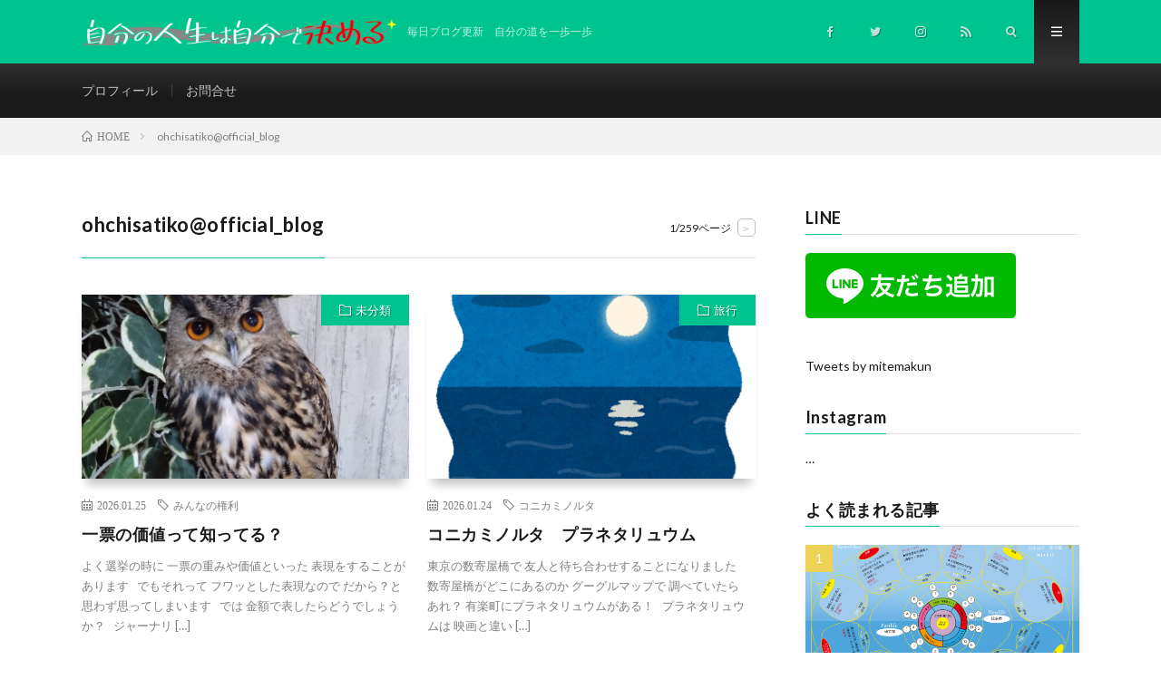

--- FILE ---
content_type: text/html; charset=UTF-8
request_url: https://ouchisachiko.com/author/ohchisatikoofficial_blog/
body_size: 14034
content:
<!DOCTYPE html>
<html dir="ltr" lang="ja" prefix="og: https://ogp.me/ns#" prefix="og: http://ogp.me/ns#">
<head prefix="og: http://ogp.me/ns# fb: http://ogp.me/ns/fb# article: http://ogp.me/ns/article#">
<meta charset="UTF-8">
<title>ohchisatiko@official_blog | 自分の人生は自分で決める</title>

		<!-- All in One SEO 4.7.7.2 - aioseo.com -->
	<meta name="robots" content="noindex, max-snippet:-1, max-image-preview:large, max-video-preview:-1" />
	<link rel="canonical" href="https://ouchisachiko.com/author/ohchisatikoofficial_blog/" />
	<link rel="next" href="https://ouchisachiko.com/author/ohchisatikoofficial_blog/page/2/" />
	<meta name="generator" content="All in One SEO (AIOSEO) 4.7.7.2" />
		<meta name="google" content="nositelinkssearchbox" />
		<script type="application/ld+json" class="aioseo-schema">
			{"@context":"https:\/\/schema.org","@graph":[{"@type":"BreadcrumbList","@id":"https:\/\/ouchisachiko.com\/author\/ohchisatikoofficial_blog\/#breadcrumblist","itemListElement":[{"@type":"ListItem","@id":"https:\/\/ouchisachiko.com\/#listItem","position":1,"name":"\u5bb6","item":"https:\/\/ouchisachiko.com\/","nextItem":{"@type":"ListItem","@id":"https:\/\/ouchisachiko.com\/author\/ohchisatikoofficial_blog\/#listItem","name":"ohchisatiko@official_blog"}},{"@type":"ListItem","@id":"https:\/\/ouchisachiko.com\/author\/ohchisatikoofficial_blog\/#listItem","position":2,"name":"ohchisatiko@official_blog","previousItem":{"@type":"ListItem","@id":"https:\/\/ouchisachiko.com\/#listItem","name":"\u5bb6"}}]},{"@type":"Person","@id":"https:\/\/ouchisachiko.com\/#person","name":"ohchisatiko@official_blog","image":{"@type":"ImageObject","@id":"https:\/\/ouchisachiko.com\/author\/ohchisatikoofficial_blog\/#personImage","url":"https:\/\/ouchisachiko.com\/wp-content\/uploads\/2020\/07\/profi_img-128x128.jpg","width":96,"height":96,"caption":"ohchisatiko@official_blog"},"sameAs":["@mitemakun"]},{"@type":"Person","@id":"https:\/\/ouchisachiko.com\/author\/ohchisatikoofficial_blog\/#author","url":"https:\/\/ouchisachiko.com\/author\/ohchisatikoofficial_blog\/","name":"ohchisatiko@official_blog","image":{"@type":"ImageObject","@id":"https:\/\/ouchisachiko.com\/author\/ohchisatikoofficial_blog\/#authorImage","url":"https:\/\/ouchisachiko.com\/wp-content\/uploads\/2020\/07\/profi_img-128x128.jpg","width":96,"height":96,"caption":"ohchisatiko@official_blog"},"sameAs":["@mitemakun"],"mainEntityOfPage":{"@id":"https:\/\/ouchisachiko.com\/author\/ohchisatikoofficial_blog\/#profilepage"}},{"@type":"ProfilePage","@id":"https:\/\/ouchisachiko.com\/author\/ohchisatikoofficial_blog\/#profilepage","url":"https:\/\/ouchisachiko.com\/author\/ohchisatikoofficial_blog\/","name":"ohchisatiko@official_blog | \u81ea\u5206\u306e\u4eba\u751f\u306f\u81ea\u5206\u3067\u6c7a\u3081\u308b","inLanguage":"ja","isPartOf":{"@id":"https:\/\/ouchisachiko.com\/#website"},"breadcrumb":{"@id":"https:\/\/ouchisachiko.com\/author\/ohchisatikoofficial_blog\/#breadcrumblist"},"dateCreated":"2017-03-03T22:03:03+09:00","mainEntity":{"@id":"https:\/\/ouchisachiko.com\/author\/ohchisatikoofficial_blog\/#author"}},{"@type":"WebSite","@id":"https:\/\/ouchisachiko.com\/#website","url":"https:\/\/ouchisachiko.com\/","name":"\u663c\u306e\u6642\u4ee3\u306e\u751f\u304d\u65b9\u3092\u30ca\u30d3\u30b2\u30fc\u30c8","description":"\u6bce\u65e5\u30d6\u30ed\u30b0\u66f4\u65b0\u3000\u81ea\u5206\u306e\u9053\u3092\u4e00\u6b69\u4e00\u6b69","inLanguage":"ja","publisher":{"@id":"https:\/\/ouchisachiko.com\/#person"}}]}
		</script>
		<!-- All in One SEO -->

		<!-- This site uses the Google Analytics by MonsterInsights plugin v9.11.1 - Using Analytics tracking - https://www.monsterinsights.com/ -->
		<!-- Note: MonsterInsights is not currently configured on this site. The site owner needs to authenticate with Google Analytics in the MonsterInsights settings panel. -->
					<!-- No tracking code set -->
				<!-- / Google Analytics by MonsterInsights -->
		<link rel='stylesheet' id='wp-block-library-css' href='https://ouchisachiko.com/wp-includes/css/dist/block-library/style.min.css?ver=6.3.7' type='text/css' media='all' />
<link rel='stylesheet' id='swiper-css-css' href='https://ouchisachiko.com/wp-content/plugins/instagram-widget-by-wpzoom/dist/styles/library/swiper.css?ver=7.4.1' type='text/css' media='all' />
<link rel='stylesheet' id='dashicons-css' href='https://ouchisachiko.com/wp-includes/css/dashicons.min.css?ver=6.3.7' type='text/css' media='all' />
<link rel='stylesheet' id='magnific-popup-css' href='https://ouchisachiko.com/wp-content/plugins/instagram-widget-by-wpzoom/dist/styles/library/magnific-popup.css?ver=2.2.2' type='text/css' media='all' />
<link rel='stylesheet' id='wpz-insta_block-frontend-style-css' href='https://ouchisachiko.com/wp-content/plugins/instagram-widget-by-wpzoom/dist/styles/frontend/index.css?ver=a4e21646521a58bf18c9781ae1cc430e' type='text/css' media='all' />
<style id='classic-theme-styles-inline-css' type='text/css'>
/*! This file is auto-generated */
.wp-block-button__link{color:#fff;background-color:#32373c;border-radius:9999px;box-shadow:none;text-decoration:none;padding:calc(.667em + 2px) calc(1.333em + 2px);font-size:1.125em}.wp-block-file__button{background:#32373c;color:#fff;text-decoration:none}
</style>
<style id='global-styles-inline-css' type='text/css'>
body{--wp--preset--color--black: #000000;--wp--preset--color--cyan-bluish-gray: #abb8c3;--wp--preset--color--white: #ffffff;--wp--preset--color--pale-pink: #f78da7;--wp--preset--color--vivid-red: #cf2e2e;--wp--preset--color--luminous-vivid-orange: #ff6900;--wp--preset--color--luminous-vivid-amber: #fcb900;--wp--preset--color--light-green-cyan: #7bdcb5;--wp--preset--color--vivid-green-cyan: #00d084;--wp--preset--color--pale-cyan-blue: #8ed1fc;--wp--preset--color--vivid-cyan-blue: #0693e3;--wp--preset--color--vivid-purple: #9b51e0;--wp--preset--gradient--vivid-cyan-blue-to-vivid-purple: linear-gradient(135deg,rgba(6,147,227,1) 0%,rgb(155,81,224) 100%);--wp--preset--gradient--light-green-cyan-to-vivid-green-cyan: linear-gradient(135deg,rgb(122,220,180) 0%,rgb(0,208,130) 100%);--wp--preset--gradient--luminous-vivid-amber-to-luminous-vivid-orange: linear-gradient(135deg,rgba(252,185,0,1) 0%,rgba(255,105,0,1) 100%);--wp--preset--gradient--luminous-vivid-orange-to-vivid-red: linear-gradient(135deg,rgba(255,105,0,1) 0%,rgb(207,46,46) 100%);--wp--preset--gradient--very-light-gray-to-cyan-bluish-gray: linear-gradient(135deg,rgb(238,238,238) 0%,rgb(169,184,195) 100%);--wp--preset--gradient--cool-to-warm-spectrum: linear-gradient(135deg,rgb(74,234,220) 0%,rgb(151,120,209) 20%,rgb(207,42,186) 40%,rgb(238,44,130) 60%,rgb(251,105,98) 80%,rgb(254,248,76) 100%);--wp--preset--gradient--blush-light-purple: linear-gradient(135deg,rgb(255,206,236) 0%,rgb(152,150,240) 100%);--wp--preset--gradient--blush-bordeaux: linear-gradient(135deg,rgb(254,205,165) 0%,rgb(254,45,45) 50%,rgb(107,0,62) 100%);--wp--preset--gradient--luminous-dusk: linear-gradient(135deg,rgb(255,203,112) 0%,rgb(199,81,192) 50%,rgb(65,88,208) 100%);--wp--preset--gradient--pale-ocean: linear-gradient(135deg,rgb(255,245,203) 0%,rgb(182,227,212) 50%,rgb(51,167,181) 100%);--wp--preset--gradient--electric-grass: linear-gradient(135deg,rgb(202,248,128) 0%,rgb(113,206,126) 100%);--wp--preset--gradient--midnight: linear-gradient(135deg,rgb(2,3,129) 0%,rgb(40,116,252) 100%);--wp--preset--font-size--small: 13px;--wp--preset--font-size--medium: 20px;--wp--preset--font-size--large: 36px;--wp--preset--font-size--x-large: 42px;--wp--preset--spacing--20: 0.44rem;--wp--preset--spacing--30: 0.67rem;--wp--preset--spacing--40: 1rem;--wp--preset--spacing--50: 1.5rem;--wp--preset--spacing--60: 2.25rem;--wp--preset--spacing--70: 3.38rem;--wp--preset--spacing--80: 5.06rem;--wp--preset--shadow--natural: 6px 6px 9px rgba(0, 0, 0, 0.2);--wp--preset--shadow--deep: 12px 12px 50px rgba(0, 0, 0, 0.4);--wp--preset--shadow--sharp: 6px 6px 0px rgba(0, 0, 0, 0.2);--wp--preset--shadow--outlined: 6px 6px 0px -3px rgba(255, 255, 255, 1), 6px 6px rgba(0, 0, 0, 1);--wp--preset--shadow--crisp: 6px 6px 0px rgba(0, 0, 0, 1);}:where(.is-layout-flex){gap: 0.5em;}:where(.is-layout-grid){gap: 0.5em;}body .is-layout-flow > .alignleft{float: left;margin-inline-start: 0;margin-inline-end: 2em;}body .is-layout-flow > .alignright{float: right;margin-inline-start: 2em;margin-inline-end: 0;}body .is-layout-flow > .aligncenter{margin-left: auto !important;margin-right: auto !important;}body .is-layout-constrained > .alignleft{float: left;margin-inline-start: 0;margin-inline-end: 2em;}body .is-layout-constrained > .alignright{float: right;margin-inline-start: 2em;margin-inline-end: 0;}body .is-layout-constrained > .aligncenter{margin-left: auto !important;margin-right: auto !important;}body .is-layout-constrained > :where(:not(.alignleft):not(.alignright):not(.alignfull)){max-width: var(--wp--style--global--content-size);margin-left: auto !important;margin-right: auto !important;}body .is-layout-constrained > .alignwide{max-width: var(--wp--style--global--wide-size);}body .is-layout-flex{display: flex;}body .is-layout-flex{flex-wrap: wrap;align-items: center;}body .is-layout-flex > *{margin: 0;}body .is-layout-grid{display: grid;}body .is-layout-grid > *{margin: 0;}:where(.wp-block-columns.is-layout-flex){gap: 2em;}:where(.wp-block-columns.is-layout-grid){gap: 2em;}:where(.wp-block-post-template.is-layout-flex){gap: 1.25em;}:where(.wp-block-post-template.is-layout-grid){gap: 1.25em;}.has-black-color{color: var(--wp--preset--color--black) !important;}.has-cyan-bluish-gray-color{color: var(--wp--preset--color--cyan-bluish-gray) !important;}.has-white-color{color: var(--wp--preset--color--white) !important;}.has-pale-pink-color{color: var(--wp--preset--color--pale-pink) !important;}.has-vivid-red-color{color: var(--wp--preset--color--vivid-red) !important;}.has-luminous-vivid-orange-color{color: var(--wp--preset--color--luminous-vivid-orange) !important;}.has-luminous-vivid-amber-color{color: var(--wp--preset--color--luminous-vivid-amber) !important;}.has-light-green-cyan-color{color: var(--wp--preset--color--light-green-cyan) !important;}.has-vivid-green-cyan-color{color: var(--wp--preset--color--vivid-green-cyan) !important;}.has-pale-cyan-blue-color{color: var(--wp--preset--color--pale-cyan-blue) !important;}.has-vivid-cyan-blue-color{color: var(--wp--preset--color--vivid-cyan-blue) !important;}.has-vivid-purple-color{color: var(--wp--preset--color--vivid-purple) !important;}.has-black-background-color{background-color: var(--wp--preset--color--black) !important;}.has-cyan-bluish-gray-background-color{background-color: var(--wp--preset--color--cyan-bluish-gray) !important;}.has-white-background-color{background-color: var(--wp--preset--color--white) !important;}.has-pale-pink-background-color{background-color: var(--wp--preset--color--pale-pink) !important;}.has-vivid-red-background-color{background-color: var(--wp--preset--color--vivid-red) !important;}.has-luminous-vivid-orange-background-color{background-color: var(--wp--preset--color--luminous-vivid-orange) !important;}.has-luminous-vivid-amber-background-color{background-color: var(--wp--preset--color--luminous-vivid-amber) !important;}.has-light-green-cyan-background-color{background-color: var(--wp--preset--color--light-green-cyan) !important;}.has-vivid-green-cyan-background-color{background-color: var(--wp--preset--color--vivid-green-cyan) !important;}.has-pale-cyan-blue-background-color{background-color: var(--wp--preset--color--pale-cyan-blue) !important;}.has-vivid-cyan-blue-background-color{background-color: var(--wp--preset--color--vivid-cyan-blue) !important;}.has-vivid-purple-background-color{background-color: var(--wp--preset--color--vivid-purple) !important;}.has-black-border-color{border-color: var(--wp--preset--color--black) !important;}.has-cyan-bluish-gray-border-color{border-color: var(--wp--preset--color--cyan-bluish-gray) !important;}.has-white-border-color{border-color: var(--wp--preset--color--white) !important;}.has-pale-pink-border-color{border-color: var(--wp--preset--color--pale-pink) !important;}.has-vivid-red-border-color{border-color: var(--wp--preset--color--vivid-red) !important;}.has-luminous-vivid-orange-border-color{border-color: var(--wp--preset--color--luminous-vivid-orange) !important;}.has-luminous-vivid-amber-border-color{border-color: var(--wp--preset--color--luminous-vivid-amber) !important;}.has-light-green-cyan-border-color{border-color: var(--wp--preset--color--light-green-cyan) !important;}.has-vivid-green-cyan-border-color{border-color: var(--wp--preset--color--vivid-green-cyan) !important;}.has-pale-cyan-blue-border-color{border-color: var(--wp--preset--color--pale-cyan-blue) !important;}.has-vivid-cyan-blue-border-color{border-color: var(--wp--preset--color--vivid-cyan-blue) !important;}.has-vivid-purple-border-color{border-color: var(--wp--preset--color--vivid-purple) !important;}.has-vivid-cyan-blue-to-vivid-purple-gradient-background{background: var(--wp--preset--gradient--vivid-cyan-blue-to-vivid-purple) !important;}.has-light-green-cyan-to-vivid-green-cyan-gradient-background{background: var(--wp--preset--gradient--light-green-cyan-to-vivid-green-cyan) !important;}.has-luminous-vivid-amber-to-luminous-vivid-orange-gradient-background{background: var(--wp--preset--gradient--luminous-vivid-amber-to-luminous-vivid-orange) !important;}.has-luminous-vivid-orange-to-vivid-red-gradient-background{background: var(--wp--preset--gradient--luminous-vivid-orange-to-vivid-red) !important;}.has-very-light-gray-to-cyan-bluish-gray-gradient-background{background: var(--wp--preset--gradient--very-light-gray-to-cyan-bluish-gray) !important;}.has-cool-to-warm-spectrum-gradient-background{background: var(--wp--preset--gradient--cool-to-warm-spectrum) !important;}.has-blush-light-purple-gradient-background{background: var(--wp--preset--gradient--blush-light-purple) !important;}.has-blush-bordeaux-gradient-background{background: var(--wp--preset--gradient--blush-bordeaux) !important;}.has-luminous-dusk-gradient-background{background: var(--wp--preset--gradient--luminous-dusk) !important;}.has-pale-ocean-gradient-background{background: var(--wp--preset--gradient--pale-ocean) !important;}.has-electric-grass-gradient-background{background: var(--wp--preset--gradient--electric-grass) !important;}.has-midnight-gradient-background{background: var(--wp--preset--gradient--midnight) !important;}.has-small-font-size{font-size: var(--wp--preset--font-size--small) !important;}.has-medium-font-size{font-size: var(--wp--preset--font-size--medium) !important;}.has-large-font-size{font-size: var(--wp--preset--font-size--large) !important;}.has-x-large-font-size{font-size: var(--wp--preset--font-size--x-large) !important;}
.wp-block-navigation a:where(:not(.wp-element-button)){color: inherit;}
:where(.wp-block-post-template.is-layout-flex){gap: 1.25em;}:where(.wp-block-post-template.is-layout-grid){gap: 1.25em;}
:where(.wp-block-columns.is-layout-flex){gap: 2em;}:where(.wp-block-columns.is-layout-grid){gap: 2em;}
.wp-block-pullquote{font-size: 1.5em;line-height: 1.6;}
</style>
<link rel='stylesheet' id='contact-form-7-css' href='https://ouchisachiko.com/wp-content/plugins/contact-form-7/includes/css/styles.css?ver=5.9.8' type='text/css' media='all' />
<link rel='stylesheet' id='ppress-frontend-css' href='https://ouchisachiko.com/wp-content/plugins/wp-user-avatar/assets/css/frontend.min.css?ver=4.15.20.1' type='text/css' media='all' />
<link rel='stylesheet' id='ppress-flatpickr-css' href='https://ouchisachiko.com/wp-content/plugins/wp-user-avatar/assets/flatpickr/flatpickr.min.css?ver=4.15.20.1' type='text/css' media='all' />
<link rel='stylesheet' id='ppress-select2-css' href='https://ouchisachiko.com/wp-content/plugins/wp-user-avatar/assets/select2/select2.min.css?ver=6.3.7' type='text/css' media='all' />
<script type='text/javascript' src='https://ouchisachiko.com/wp-includes/js/jquery/jquery.min.js?ver=3.7.0' id='jquery-core-js'></script>
<script type='text/javascript' src='https://ouchisachiko.com/wp-includes/js/jquery/jquery-migrate.min.js?ver=3.4.1' id='jquery-migrate-js'></script>
<script type='text/javascript' src='https://ouchisachiko.com/wp-includes/js/underscore.min.js?ver=1.13.4' id='underscore-js'></script>
<script type='text/javascript' id='wp-util-js-extra'>
/* <![CDATA[ */
var _wpUtilSettings = {"ajax":{"url":"\/wp-admin\/admin-ajax.php"}};
/* ]]> */
</script>
<script type='text/javascript' src='https://ouchisachiko.com/wp-includes/js/wp-util.min.js?ver=6.3.7' id='wp-util-js'></script>
<script type='text/javascript' src='https://ouchisachiko.com/wp-content/plugins/instagram-widget-by-wpzoom/dist/scripts/library/magnific-popup.js?ver=1737012331' id='magnific-popup-js'></script>
<script type='text/javascript' src='https://ouchisachiko.com/wp-content/plugins/instagram-widget-by-wpzoom/dist/scripts/library/swiper.js?ver=7.4.1' id='swiper-js-js'></script>
<script type='text/javascript' src='https://ouchisachiko.com/wp-content/plugins/instagram-widget-by-wpzoom/dist/scripts/frontend/block.js?ver=9a3affef738588dbf17ec0443c4b21e9' id='wpz-insta_block-frontend-script-js'></script>
<script type='text/javascript' src='https://ouchisachiko.com/wp-content/plugins/wp-user-avatar/assets/flatpickr/flatpickr.min.js?ver=4.15.20.1' id='ppress-flatpickr-js'></script>
<script type='text/javascript' src='https://ouchisachiko.com/wp-content/plugins/wp-user-avatar/assets/select2/select2.min.js?ver=4.15.20.1' id='ppress-select2-js'></script>
<link rel="https://api.w.org/" href="https://ouchisachiko.com/wp-json/" /><link rel="alternate" type="application/json" href="https://ouchisachiko.com/wp-json/wp/v2/users/1" /><link rel="stylesheet" href="https://ouchisachiko.com/wp-content/themes/lionmedia/style.css">
<link rel="stylesheet" href="https://ouchisachiko.com/wp-content/themes/lionmedia-child/style.css">
<link rel="stylesheet" href="https://ouchisachiko.com/wp-content/themes/lionmedia/css/icon.css">
<link rel="stylesheet" href="https://fonts.googleapis.com/css?family=Lato:400,700,900">
<meta http-equiv="X-UA-Compatible" content="IE=edge">
<meta name="viewport" content="width=device-width, initial-scale=1, shrink-to-fit=no">
<link rel="dns-prefetch" href="//www.google.com">
<link rel="dns-prefetch" href="//www.google-analytics.com">
<link rel="dns-prefetch" href="//fonts.googleapis.com">
<link rel="dns-prefetch" href="//fonts.gstatic.com">
<link rel="dns-prefetch" href="//pagead2.googlesyndication.com">
<link rel="dns-prefetch" href="//googleads.g.doubleclick.net">
<link rel="dns-prefetch" href="//www.gstatic.com">
<style type="text/css">
.l-header,
.searchNavi__title,
.key__cat,
.eyecatch__cat,
.rankingBox__title,
.categoryDescription,
.pagetop,
.contactTable__header .required,
.heading.heading-primary .heading__bg,
.btn__link:hover,
.widget .tag-cloud-link:hover,
.comment-respond .submit:hover,
.comments__list .comment-reply-link:hover,
.widget .calendar_wrap tbody a:hover,
.comments__list .comment-meta,
.ctaPost__btn{background:#00c48f;}

.heading.heading-first,
.heading.heading-widget::before,
.heading.heading-footer::before,
.btn__link,
.widget .tag-cloud-link,
.comment-respond .submit,
.comments__list .comment-reply-link,
.content a:hover,
.t-light .l-footer,
.ctaPost__btn{border-color:#00c48f;}

.categoryBox__title,
.dateList__item a[rel=tag]:hover,
.dateList__item a[rel=category]:hover,
.copySns__copyLink:hover,
.btn__link,
.widget .tag-cloud-link,
.comment-respond .submit,
.comments__list .comment-reply-link,
.widget a:hover,
.widget ul li .rsswidget,
.content a,
.related__title,
.ctaPost__btn:hover{color:#00c48f;}

.c-user01 {color:#000000 !important}
.bgc-user01 {background:#000000 !important}
.hc-user01:hover {color:#000000 !important}
.c-user02 {color:#000000 !important}
.bgc-user02 {background:#000000 !important}
.hc-user02:hover {color:#000000 !important}
.c-user03 {color:#000000 !important}
.bgc-user03 {background:#000000 !important}
.hc-user03:hover {color:#000000 !important}
.c-user04 {color:#000000 !important}
.bgc-user04 {background:#000000 !important}
.hc-user04:hover {color:#000000 !important}
.c-user05 {color:#000000 !important}
.bgc-user05 {background:#000000 !important}
.hc-user05:hover {color:#000000 !important}

</style>
<style id="wpforms-css-vars-root">
				:root {
					--wpforms-field-border-radius: 3px;
--wpforms-field-border-style: solid;
--wpforms-field-border-size: 1px;
--wpforms-field-background-color: #ffffff;
--wpforms-field-border-color: rgba( 0, 0, 0, 0.25 );
--wpforms-field-border-color-spare: rgba( 0, 0, 0, 0.25 );
--wpforms-field-text-color: rgba( 0, 0, 0, 0.7 );
--wpforms-field-menu-color: #ffffff;
--wpforms-label-color: rgba( 0, 0, 0, 0.85 );
--wpforms-label-sublabel-color: rgba( 0, 0, 0, 0.55 );
--wpforms-label-error-color: #d63637;
--wpforms-button-border-radius: 3px;
--wpforms-button-border-style: none;
--wpforms-button-border-size: 1px;
--wpforms-button-background-color: #066aab;
--wpforms-button-border-color: #066aab;
--wpforms-button-text-color: #ffffff;
--wpforms-page-break-color: #066aab;
--wpforms-background-image: none;
--wpforms-background-position: center center;
--wpforms-background-repeat: no-repeat;
--wpforms-background-size: cover;
--wpforms-background-width: 100px;
--wpforms-background-height: 100px;
--wpforms-background-color: rgba( 0, 0, 0, 0 );
--wpforms-background-url: none;
--wpforms-container-padding: 0px;
--wpforms-container-border-style: none;
--wpforms-container-border-width: 1px;
--wpforms-container-border-color: #000000;
--wpforms-container-border-radius: 3px;
--wpforms-field-size-input-height: 43px;
--wpforms-field-size-input-spacing: 15px;
--wpforms-field-size-font-size: 16px;
--wpforms-field-size-line-height: 19px;
--wpforms-field-size-padding-h: 14px;
--wpforms-field-size-checkbox-size: 16px;
--wpforms-field-size-sublabel-spacing: 5px;
--wpforms-field-size-icon-size: 1;
--wpforms-label-size-font-size: 16px;
--wpforms-label-size-line-height: 19px;
--wpforms-label-size-sublabel-font-size: 14px;
--wpforms-label-size-sublabel-line-height: 17px;
--wpforms-button-size-font-size: 17px;
--wpforms-button-size-height: 41px;
--wpforms-button-size-padding-h: 15px;
--wpforms-button-size-margin-top: 10px;
--wpforms-container-shadow-size-box-shadow: none;

				}
			</style><meta property="og:site_name" content="自分の人生は自分で決める" />
<meta property="og:type" content="website" />
<meta property="og:title" content="ohchisatiko@official_blog | 自分の人生は自分で決める" />
<meta property="og:description" content="毎日ブログ更新　自分の道を一歩一歩" />
<meta property="og:url" content="https://ouchisachiko.com/author/ohchisatikoofficial_blog/" />
<meta property="og:image" content="https://ouchisachiko.com/wp-content/themes/lionmedia/img/img_no.gif" />
<meta name="twitter:card" content="summary" />

<script>
  (function(i,s,o,g,r,a,m){i['GoogleAnalyticsObject']=r;i[r]=i[r]||function(){
  (i[r].q=i[r].q||[]).push(arguments)},i[r].l=1*new Date();a=s.createElement(o),
  m=s.getElementsByTagName(o)[0];a.async=1;a.src=g;m.parentNode.insertBefore(a,m)
  })(window,document,'script','https://www.google-analytics.com/analytics.js','ga');

  ga('create', 'UA-168638560-1', 'auto');
  ga('send', 'pageview');
</script>


	<!-- Global site tag (gtag.js) - Google Analytics -->
<script async src="https://www.googletagmanager.com/gtag/js?id=G-R01HGW0K8J"></script>
<script>
  window.dataLayer = window.dataLayer || [];
  function gtag(){dataLayer.push(arguments);}
  gtag('js', new Date());

  gtag('config', 'G-R01HGW0K8J');
</script>
	
</head>
<body data-rsssl=1 class="t-dark t-rich">
	<!-- Google Tag Manager (noscript) -->
<noscript><iframe src="https://www.googletagmanager.com/ns.html?id=GTM-P7SL2HL"
height="0" width="0" style="display:none;visibility:hidden"></iframe></noscript>
<!-- End Google Tag Manager (noscript) -->

  
  <!--l-header-->
  <header class="l-header">
    <div class="container">
      
      <div class="siteTitle">

              <p class="siteTitle__logo">
          <a class="siteTitle__link" href="https://ouchisachiko.com">
            <img src="https://ouchisachiko.com/wp-content/uploads/2024/10/ouchititle2.png" class="siteTitle__img" alt="自分の人生は自分で決める" width="930" height="80" >          </a>
          <span class="siteTitle__sub">毎日ブログ更新　自分の道を一歩一歩</span>
		</p>	        </div>
      
      <nav class="menuNavi">      
                <ul class="menuNavi__list">
		              <li class="menuNavi__item u-none-sp u-txtShdw"><a class="menuNavi__link icon-facebook" href="https://www.facebook.com/sachiko.ohuchi"></a></li>
		              <li class="menuNavi__item u-none-sp u-txtShdw"><a class="menuNavi__link icon-twitter" href="https://twitter.com/mitemakun"></a></li>
		              <li class="menuNavi__item u-none-sp u-txtShdw"><a class="menuNavi__link icon-instagram" href="http://instagram.com/ohuchisachiko"></a></li>
		                            <li class="menuNavi__item u-none-sp u-txtShdw"><a class="menuNavi__link icon-rss" href="https://ouchisachiko.com/feed/"></a></li>
					              <li class="menuNavi__item u-txtShdw"><span class="menuNavi__link icon-search" id="menuNavi__search" onclick="toggle__search();"></span></li>
            <li class="menuNavi__item u-txtShdw"><span class="menuNavi__link menuNavi__link-current icon-menu" id="menuNavi__menu" onclick="toggle__menu();"></span></li>
                  </ul>
      </nav>
      
    </div>
  </header>
  <!--/l-header-->
  
  <!--l-extra-->
        <div class="l-extraNone" id="extra__search">
      <div class="container">
        <div class="searchNavi">
                    <div class="searchNavi__title u-txtShdw">注目キーワード</div>
          <ul class="searchNavi__list">
                          <li class="searchNavi__item"><a class="searchNavi__link" href="https://ouchisachiko.com/?s=マスターオブライフ協会">マスターオブライフ協会</a></li>
                          <li class="searchNavi__item"><a class="searchNavi__link" href="https://ouchisachiko.com/?s=ライトコンパスシート">ライトコンパスシート</a></li>
                          <li class="searchNavi__item"><a class="searchNavi__link" href="https://ouchisachiko.com/?s=NE運命解析士">NE運命解析士</a></li>
                      </ul>
                    
                <div class="searchBox">
        <form class="searchBox__form" method="get" target="_top" action="https://ouchisachiko.com/" >
          <input class="searchBox__input" type="text" maxlength="50" name="s" placeholder="記事検索"><button class="searchBox__submit icon-search" type="submit" value="search"> </button>
        </form>
      </div>        </div>
      </div>
    </div>
        
    <div class="l-extra" id="extra__menu">
      <div class="container container-max">
        <nav class="globalNavi">
          <ul class="globalNavi__list">
          	        <li id="menu-item-4560" class="menu-item menu-item-type-post_type menu-item-object-page menu-item-4560"><a href="https://ouchisachiko.com/%e3%83%97%e3%83%ad%e3%83%95%e3%82%a3%e3%83%bc%e3%83%ab/">プロフィール</a></li>
<li id="menu-item-4559" class="menu-item menu-item-type-post_type menu-item-object-page menu-item-4559"><a href="https://ouchisachiko.com/%e3%81%8a%e5%95%8f%e5%90%88%e3%81%9b/">お問合せ</a></li>
	                                    
                          <li class="menu-item u-none-pc"><a class="icon-facebook" href="https://www.facebook.com/sachiko.ohuchi"></a></li>
                          <li class="menu-item u-none-pc"><a class="icon-twitter" href="https://twitter.com/mitemakun"></a></li>
                          <li class="menu-item u-none-pc"><a class="icon-instagram" href="http://instagram.com/ohuchisachiko"></a></li>
		                                  <li class="menu-item u-none-pc"><a class="icon-rss" href="https://ouchisachiko.com/feed/"></a></li>
			  		                
                    </ul>
        </nav>
      </div>
    </div>
  <!--/l-extra-->

<div class="breadcrumb" ><div class="container" ><ul class="breadcrumb__list"><li class="breadcrumb__item" itemscope itemtype="http://data-vocabulary.org/Breadcrumb"><a href="https://ouchisachiko.com/" itemprop="url"><span class="icon-home" itemprop="title">HOME</span></a></li><li class="breadcrumb__item">ohchisatiko@official_blog</li></ul></div></div>   
  <!-- l-wrapper -->
  <div class="l-wrapper">
	
    <!-- l-main -->
    <main class="l-main">
	  
            <header class="archiveTitle">
        <h1 class="heading heading-first">ohchisatiko@official_blog</h1>
		<div class="subPager"><span class="subPager__text">1/259ページ</span><ul class="subPager__list"><li class="subPager__item"><a href="https://ouchisachiko.com/author/ohchisatikoofficial_blog/page/2/" class="subPager__link">&gt;</a></li></ul></div>      </header>
            
      	  
	          <div class="archive">
	    	                  <article class="archiveItem
	        ">
        
        <div class="eyecatch eyecatch-archive">
                    <span class="eyecatch__cat bgc u-txtShdw"><a href="https://ouchisachiko.com/category/%e6%9c%aa%e5%88%86%e9%a1%9e/" rel="category tag">未分類</a></span>
          <a href="https://ouchisachiko.com/2026/01/25/post-13957/"><img width="730" height="410" src="https://ouchisachiko.com/wp-content/uploads/2025/09/DSC_1791-730x410.jpg" class="attachment-icatch size-icatch wp-post-image" alt="" decoding="async" fetchpriority="high" /></a>
        </div>
        
                <ul class="dateList dateList-archive">
                    <li class="dateList__item icon-calendar">2026.01.25</li>
                              <li class="dateList__item icon-tag"><a href="https://ouchisachiko.com/tag/%e3%81%bf%e3%82%93%e3%81%aa%e3%81%ae%e6%a8%a9%e5%88%a9/" rel="tag">みんなの権利</a><span>, </span></li>
                  </ul>
        
        <h2 class="heading heading-archive">
          <a class=" hc" href="https://ouchisachiko.com/2026/01/25/post-13957/">一票の価値って知ってる？</a>
        </h2>
        
        <p class="archiveItem__text">
		  よく選挙の時に 一票の重みや価値といった 表現をすることがあります   でもそれって フワッとした表現なので だから？と思わず思ってしまいます   では 金額で表したらどうでしょうか？   ジャーナリ [&hellip;]        </p>
        
        <div class="btn btn-right">
          <a class="btn__link" href="https://ouchisachiko.com/2026/01/25/post-13957/">続きを読む</a>
        </div>
      
      </article>
		  		  			                  <article class="archiveItem
	        ">
        
        <div class="eyecatch eyecatch-archive">
                    <span class="eyecatch__cat bgc u-txtShdw"><a href="https://ouchisachiko.com/category/%e6%97%85%e8%a1%8c/" rel="category tag">旅行</a></span>
          <a href="https://ouchisachiko.com/2026/01/24/post-13938/"><img width="400" height="358" src="https://ouchisachiko.com/wp-content/uploads/2025/01/ocean_night.png" class="attachment-icatch size-icatch wp-post-image" alt="" decoding="async" /></a>
        </div>
        
                <ul class="dateList dateList-archive">
                    <li class="dateList__item icon-calendar">2026.01.24</li>
                              <li class="dateList__item icon-tag"><a href="https://ouchisachiko.com/tag/%e3%82%b3%e3%83%8b%e3%82%ab%e3%83%9f%e3%83%8e%e3%83%ab%e3%82%bf/" rel="tag">コニカミノルタ</a><span>, </span></li>
                  </ul>
        
        <h2 class="heading heading-archive">
          <a class=" hc" href="https://ouchisachiko.com/2026/01/24/post-13938/">コニカミノルタ　プラネタリュウム</a>
        </h2>
        
        <p class="archiveItem__text">
		  東京の数寄屋橋で 友人と待ち合わせすることになりました   数寄屋橋がどこにあるのか グーグルマップで 調べていたら   あれ？ 有楽町にプラネタリュウムがある！   プラネタリュウムは 映画と違い  [&hellip;]        </p>
        
        <div class="btn btn-right">
          <a class="btn__link" href="https://ouchisachiko.com/2026/01/24/post-13938/">続きを読む</a>
        </div>
      
      </article>
		  		  			                  <article class="archiveItem
	        ">
        
        <div class="eyecatch eyecatch-archive">
                    <span class="eyecatch__cat bgc u-txtShdw"><a href="https://ouchisachiko.com/category/%e6%9c%aa%e5%88%86%e9%a1%9e/" rel="category tag">未分類</a></span>
          <a href="https://ouchisachiko.com/2026/01/23/post-13953/"><img width="231" height="410" src="https://ouchisachiko.com/wp-content/uploads/2020/09/26411.jpg" class="attachment-icatch size-icatch wp-post-image" alt="" decoding="async" /></a>
        </div>
        
                <ul class="dateList dateList-archive">
                    <li class="dateList__item icon-calendar">2026.01.23</li>
                              <li class="dateList__item icon-tag"><a href="https://ouchisachiko.com/tag/%e3%81%9d%e3%82%82%e3%81%9d%e3%82%82/" rel="tag">そもそも</a><span>, </span></li>
                  </ul>
        
        <h2 class="heading heading-archive">
          <a class=" hc" href="https://ouchisachiko.com/2026/01/23/post-13953/">そもそも選挙ってなんなのか確認しとこ</a>
        </h2>
        
        <p class="archiveItem__text">
		  株式会社のびあの 高橋真樹さん主催の   実際ドウナンダ会議 前回のブログはこちら   ジャーナリストの 畠山理仁（はたけやまみちよし）さんの話は とても分かりやすい   色々と話題になっている人です [&hellip;]        </p>
        
        <div class="btn btn-right">
          <a class="btn__link" href="https://ouchisachiko.com/2026/01/23/post-13953/">続きを読む</a>
        </div>
      
      </article>
		  		  			                  <article class="archiveItem
	        ">
        
        <div class="eyecatch eyecatch-archive">
                    <span class="eyecatch__cat bgc u-txtShdw"><a href="https://ouchisachiko.com/category/%e3%82%b0%e3%83%ab%e3%83%a1/" rel="category tag">グルメ</a></span>
          <a href="https://ouchisachiko.com/2026/01/22/post-13914/"><img width="730" height="410" src="https://ouchisachiko.com/wp-content/uploads/2025/11/DSC_1931-730x410.jpg" class="attachment-icatch size-icatch wp-post-image" alt="" decoding="async" loading="lazy" /></a>
        </div>
        
                <ul class="dateList dateList-archive">
                    <li class="dateList__item icon-calendar">2026.01.22</li>
                              <li class="dateList__item icon-tag"><a href="https://ouchisachiko.com/tag/%e3%81%9f%e3%81%a3%e3%81%b7%e3%82%8a/" rel="tag">たっぷり</a><span>, </span></li>
                  </ul>
        
        <h2 class="heading heading-archive">
          <a class=" hc" href="https://ouchisachiko.com/2026/01/22/post-13914/">ラ　チッタデッラ   神奈川県　川崎市</a>
        </h2>
        
        <p class="archiveItem__text">
		  横浜は言わずもがな   最近は 川崎市も随分発展してきたと 聞きました   その一つが   ラ　チッタデッラ   イタリアの ヒルタウンをモチーフに作られた 商業施設   一歩中に入ると 違う世界に踏 [&hellip;]        </p>
        
        <div class="btn btn-right">
          <a class="btn__link" href="https://ouchisachiko.com/2026/01/22/post-13914/">続きを読む</a>
        </div>
      
      </article>
		  		  			                  <article class="archiveItem
	        ">
        
        <div class="eyecatch eyecatch-archive">
                    <span class="eyecatch__cat bgc u-txtShdw"><a href="https://ouchisachiko.com/category/%e6%9c%aa%e5%88%86%e9%a1%9e/" rel="category tag">未分類</a></span>
          <a href="https://ouchisachiko.com/2026/01/21/post-13951/"><img width="730" height="410" src="https://ouchisachiko.com/wp-content/uploads/2023/08/DSC_0610-730x410.jpg" class="attachment-icatch size-icatch wp-post-image" alt="" decoding="async" loading="lazy" /></a>
        </div>
        
                <ul class="dateList dateList-archive">
                    <li class="dateList__item icon-calendar">2026.01.21</li>
                              <li class="dateList__item icon-tag"><a href="https://ouchisachiko.com/tag/%e5%8c%97%e4%b8%8a/" rel="tag">北上</a><span>, </span></li>
                  </ul>
        
        <h2 class="heading heading-archive">
          <a class=" hc" href="https://ouchisachiko.com/2026/01/21/post-13951/">実際ドウナンダ会議　に参加しました</a>
        </h2>
        
        <p class="archiveItem__text">
		  盛岡の 株式会社のびあの社長さんは 色々面白い企画をしてくれて   今回のテーマは   実際ドウナンダ会議　3 「地方創生ってナンすか？」   こういう問題って 現場で活躍している人から聞いた方が 絶 [&hellip;]        </p>
        
        <div class="btn btn-right">
          <a class="btn__link" href="https://ouchisachiko.com/2026/01/21/post-13951/">続きを読む</a>
        </div>
      
      </article>
		  		  			                  <article class="archiveItem
	        ">
        
        <div class="eyecatch eyecatch-archive">
                    <span class="eyecatch__cat bgc u-txtShdw"><a href="https://ouchisachiko.com/category/%e6%97%85%e8%a1%8c/" rel="category tag">旅行</a></span>
          <a href="https://ouchisachiko.com/2026/01/20/post-13912/"><img width="730" height="410" src="https://ouchisachiko.com/wp-content/uploads/2025/11/DSC_1927-730x410.jpg" class="attachment-icatch size-icatch wp-post-image" alt="" decoding="async" loading="lazy" /></a>
        </div>
        
                <ul class="dateList dateList-archive">
                    <li class="dateList__item icon-calendar">2026.01.20</li>
                              <li class="dateList__item icon-tag"><a href="https://ouchisachiko.com/tag/%e3%82%86%e3%82%8a%e3%81%8b%e3%82%82%e3%82%81/" rel="tag">ゆりかもめ</a><span>, </span></li>
                  </ul>
        
        <h2 class="heading heading-archive">
          <a class=" hc" href="https://ouchisachiko.com/2026/01/20/post-13912/">豊洲観光</a>
        </h2>
        
        <p class="archiveItem__text">
		  築地から豊洲へ 主要市場が移ってから   やっと旅行で 訪れることが出来ました   ゆりかもめで市場駅まで行き 降りたら 千客万来の建物がどーん   日本建築を意識した建物は インバウンドの方が 好き [&hellip;]        </p>
        
        <div class="btn btn-right">
          <a class="btn__link" href="https://ouchisachiko.com/2026/01/20/post-13912/">続きを読む</a>
        </div>
      
      </article>
		  		  			                  <article class="archiveItem
	        ">
        
        <div class="eyecatch eyecatch-archive">
                    <span class="eyecatch__cat bgc u-txtShdw"><a href="https://ouchisachiko.com/category/%e3%82%ad%e3%83%ac%e3%82%a4%e3%83%87%e3%82%b6%e3%82%a4%e3%83%b3/" rel="category tag">キレイデザイン</a></span>
          <a href="https://ouchisachiko.com/2026/01/19/post-14213/"><img width="730" height="410" src="https://ouchisachiko.com/wp-content/uploads/2025/06/DSC_1626-730x410.jpg" class="attachment-icatch size-icatch wp-post-image" alt="" decoding="async" loading="lazy" /></a>
        </div>
        
                <ul class="dateList dateList-archive">
                    <li class="dateList__item icon-calendar">2026.01.19</li>
                              <li class="dateList__item icon-tag"><a href="https://ouchisachiko.com/tag/earth/" rel="tag">EARTH</a><span>, </span></li>
                  </ul>
        
        <h2 class="heading heading-archive">
          <a class=" hc" href="https://ouchisachiko.com/2026/01/19/post-14213/">旅行計画さん3分類でどう違う？　SUNの場合</a>
        </h2>
        
        <p class="archiveItem__text">
		  三分類で 旅行計画ってこんなに違うんだ とちょっとびっくりしてしまいました   MOONさんの旅行計画はこちら EARTHさんの旅行計画はこちら   さて最後は 私の三分類　SUNです   状況対応型 [&hellip;]        </p>
        
        <div class="btn btn-right">
          <a class="btn__link" href="https://ouchisachiko.com/2026/01/19/post-14213/">続きを読む</a>
        </div>
      
      </article>
		  		  			                  <article class="archiveItem
	        ">
        
        <div class="eyecatch eyecatch-archive">
                    <span class="eyecatch__cat bgc u-txtShdw"><a href="https://ouchisachiko.com/category/%e3%82%ad%e3%83%ac%e3%82%a4%e3%83%87%e3%82%b6%e3%82%a4%e3%83%b3/" rel="category tag">キレイデザイン</a></span>
          <a href="https://ouchisachiko.com/2026/01/18/post-14208/"><img width="730" height="410" src="https://ouchisachiko.com/wp-content/uploads/2024/04/DSC_0936-730x410.jpg" class="attachment-icatch size-icatch wp-post-image" alt="" decoding="async" loading="lazy" /></a>
        </div>
        
                <ul class="dateList dateList-archive">
                    <li class="dateList__item icon-calendar">2026.01.18</li>
                              <li class="dateList__item icon-tag"><a href="https://ouchisachiko.com/tag/earth/" rel="tag">EARTH</a><span>, </span></li>
                  </ul>
        
        <h2 class="heading heading-archive">
          <a class=" hc" href="https://ouchisachiko.com/2026/01/18/post-14208/">旅行計画3分類でどう違う？　EARTHの場合</a>
        </h2>
        
        <p class="archiveItem__text">
		  同じ条件で 旅行の計画をたてたはずなのに   三分類で 全然違う傾向が出ました   MOONの旅行計画はこちら   では EARTHさん達は どんな計画になったのでしょうか？   5人で50万円 とい [&hellip;]        </p>
        
        <div class="btn btn-right">
          <a class="btn__link" href="https://ouchisachiko.com/2026/01/18/post-14208/">続きを読む</a>
        </div>
      
      </article>
		  		  			                  <article class="archiveItem
	        ">
        
        <div class="eyecatch eyecatch-archive">
                    <span class="eyecatch__cat bgc u-txtShdw"><a href="https://ouchisachiko.com/category/%e3%82%ad%e3%83%ac%e3%82%a4%e3%83%87%e3%82%b6%e3%82%a4%e3%83%b3/" rel="category tag">キレイデザイン</a></span>
          <a href="https://ouchisachiko.com/2026/01/17/post-14204/"><img width="730" height="410" src="https://ouchisachiko.com/wp-content/uploads/2025/06/DSC_16302-730x410.jpg" class="attachment-icatch size-icatch wp-post-image" alt="" decoding="async" loading="lazy" /></a>
        </div>
        
                <ul class="dateList dateList-archive">
                    <li class="dateList__item icon-calendar">2026.01.17</li>
                              <li class="dateList__item icon-tag"><a href="https://ouchisachiko.com/tag/earth/" rel="tag">EARTH</a><span>, </span></li>
                  </ul>
        
        <h2 class="heading heading-archive">
          <a class=" hc" href="https://ouchisachiko.com/2026/01/17/post-14204/">旅行計画　3分類でどう違う？　MOONの場合</a>
        </h2>
        
        <p class="archiveItem__text">
		  キレイデザイン学では 色による個性の違いを 学びますが   基礎となるものに 3分類があります   MOON EARTH SUN　の三種類   3種類だけ？ と思いますが   なかなか 個性が出て 面 [&hellip;]        </p>
        
        <div class="btn btn-right">
          <a class="btn__link" href="https://ouchisachiko.com/2026/01/17/post-14204/">続きを読む</a>
        </div>
      
      </article>
		  		  			                  <article class="archiveItem
	        ">
        
        <div class="eyecatch eyecatch-archive">
                    <span class="eyecatch__cat bgc u-txtShdw"><a href="https://ouchisachiko.com/category/%e6%9c%aa%e5%88%86%e9%a1%9e/" rel="category tag">未分類</a></span>
          <a href="https://ouchisachiko.com/2026/01/16/post-13948/"><img width="730" height="410" src="https://ouchisachiko.com/wp-content/uploads/2025/11/DSC_1958-730x410.jpg" class="attachment-icatch size-icatch wp-post-image" alt="" decoding="async" loading="lazy" /></a>
        </div>
        
                <ul class="dateList dateList-archive">
                    <li class="dateList__item icon-calendar">2026.01.16</li>
                              <li class="dateList__item icon-tag"><a href="https://ouchisachiko.com/tag/%e4%b8%80%e9%96%a2/" rel="tag">一関</a><span>, </span></li>
                  </ul>
        
        <h2 class="heading heading-archive">
          <a class=" hc" href="https://ouchisachiko.com/2026/01/16/post-13948/">一関八幡神社で限定御朱印をもらおう</a>
        </h2>
        
        <p class="archiveItem__text">
		  実は地元なのに 一関八幡神社って どこにあるか知らなかった私   今回   一関商店街で買い物をすると 引換券がもらえて 八幡神社で限定御朱印がもらえる   という企画があり   何々？ 御朱印？ と [&hellip;]        </p>
        
        <div class="btn btn-right">
          <a class="btn__link" href="https://ouchisachiko.com/2026/01/16/post-13948/">続きを読む</a>
        </div>
      
      </article>
		  		  		        </div>
	  	  
	  <div class="pager"><span aria-current="page" class="page-numbers current">1</span>
<span class="page-numbers dots">&hellip;</span>
<a class="page-numbers" href="https://ouchisachiko.com/author/ohchisatikoofficial_blog/page/259/">259</a>
<a class="next page-numbers" href="https://ouchisachiko.com/author/ohchisatikoofficial_blog/page/2/">NEXT</a></div>      
    </main>
    <!-- /l-main -->
    
	    <!-- l-sidebar -->
          <div class="l-sidebar">
	  
	          <aside class="widget"><h2 class="heading heading-widget">LINE</h2>			<div class="textwidget"><p><a href="https://lin.ee/CACmi3U"><img decoding="async" src="https://scdn.line-apps.com/n/line_add_friends/btn/ja.png" alt="友だち追加" border="0" /></a></p>
</div>
		</aside><aside class="widget">
<figure class="wp-block-embed is-type-rich is-provider-twitter wp-block-embed-twitter"><div class="wp-block-embed__wrapper">
<a class="twitter-timeline" data-width="1100" data-height="1000" data-dnt="true" href="https://twitter.com/mitemakun?ref_src=twsrc%5Etfw">Tweets by mitemakun</a><script async src="https://platform.twitter.com/widgets.js" charset="utf-8"></script>
</div></figure>
</aside><aside class="widget"><h2 class="heading heading-widget">Instagram</h2>&#8230;</aside><aside class="widget"><h2 class="heading heading-widget">よく読まれる記事</h2>        <ol class="rankListWidget">
          <li class="rankListWidget__item">
                        <div class="eyecatch eyecatch-widget u-txtShdw">
              <a href="https://ouchisachiko.com/2023/05/07/post-8226/">
			    <img width="580" height="410" src="https://ouchisachiko.com/wp-content/uploads/2020/03/大内ライトマスターチャート.png" class="attachment-icatch size-icatch wp-post-image" alt="" decoding="async" loading="lazy" />              </a>
            </div>
                        <h3 class="rankListWidget__title"><a href="https://ouchisachiko.com/2023/05/07/post-8226/">本当の自分へのパスポートのお申し込み・解説</a></h3>
            <div class="dateList dateList-widget">
              <span class="dateList__item icon-calendar">2023.05.07</span>              <span class="dateList__item icon-folder"><a href="https://ouchisachiko.com/category/%e3%83%9e%e3%82%b9%e3%82%bf%e3%83%bc%e3%82%aa%e3%83%96%e3%83%a9%e3%82%a4%e3%83%95%e5%8d%94%e4%bc%9a/" rel="category tag">マスターオブライフ協会</a></span>
            </div>
          </li>
          <li class="rankListWidget__item">
                        <div class="eyecatch eyecatch-widget u-txtShdw">
              <a href="https://ouchisachiko.com/2022/06/20/post-6589/">
			    <img width="436" height="410" src="https://ouchisachiko.com/wp-content/uploads/2020/10/重機.png" class="attachment-icatch size-icatch wp-post-image" alt="" decoding="async" loading="lazy" />              </a>
            </div>
                        <h3 class="rankListWidget__title"><a href="https://ouchisachiko.com/2022/06/20/post-6589/">建設業経理士CPD講習　受けてきた</a></h3>
            <div class="dateList dateList-widget">
              <span class="dateList__item icon-calendar">2022.06.20</span>              <span class="dateList__item icon-folder"><a href="https://ouchisachiko.com/category/%e5%bb%ba%e8%a8%ad%e6%a5%ad/" rel="category tag">建設業</a> <a href="https://ouchisachiko.com/category/%e6%9c%aa%e5%88%86%e9%a1%9e/" rel="category tag">未分類</a></span>
            </div>
          </li>
          <li class="rankListWidget__item">
                        <div class="eyecatch eyecatch-widget u-txtShdw">
              <a href="https://ouchisachiko.com/2020/07/04/__trashed-10/">
			    <img width="614" height="410" src="https://ouchisachiko.com/wp-content/uploads/2020/04/満月　空.jpg" class="attachment-icatch size-icatch wp-post-image" alt="" decoding="async" loading="lazy" />              </a>
            </div>
                        <h3 class="rankListWidget__title"><a href="https://ouchisachiko.com/2020/07/04/__trashed-10/">7月　入門講座日程</a></h3>
            <div class="dateList dateList-widget">
              <span class="dateList__item icon-calendar">2020.07.04</span>              <span class="dateList__item icon-folder"><a href="https://ouchisachiko.com/category/%e8%ac%9b%e5%ba%a7/" rel="category tag">講座</a></span>
            </div>
          </li>
          <li class="rankListWidget__item">
                        <div class="eyecatch eyecatch-widget u-txtShdw">
              <a href="https://ouchisachiko.com/2020/11/21/post-49/">
			    <img width="689" height="410" src="https://ouchisachiko.com/wp-content/uploads/2018/01/大内.png" class="attachment-icatch size-icatch wp-post-image" alt="" decoding="async" loading="lazy" />              </a>
            </div>
                        <h3 class="rankListWidget__title"><a href="https://ouchisachiko.com/2020/11/21/post-49/">ライトコンパスシート　　30分無料解説を受けてみませんか？</a></h3>
            <div class="dateList dateList-widget">
              <span class="dateList__item icon-calendar">2020.11.21</span>              <span class="dateList__item icon-folder"><a href="https://ouchisachiko.com/category/%e3%83%9e%e3%82%b9%e3%82%bf%e3%83%bc%e3%82%aa%e3%83%96%e3%83%a9%e3%82%a4%e3%83%95%e5%8d%94%e4%bc%9a/" rel="category tag">マスターオブライフ協会</a></span>
            </div>
          </li>
          <li class="rankListWidget__item">
                        <div class="eyecatch eyecatch-widget u-txtShdw">
              <a href="https://ouchisachiko.com/2020/11/20/%e6%96%b0%e5%b9%b9%e7%b7%9a%e3%80%80e%e3%83%81%e3%82%b1%e3%83%83%e3%83%88%e3%81%a7%e6%96%b0%e5%b9%b9%e7%b7%9a%e3%82%92%e4%b9%97%e3%82%8a%e7%b6%99%e3%81%8e%e3%81%99%e3%82%8b%e5%a0%b4%e5%90%88/">
			    <img width="730" height="410" src="https://ouchisachiko.com/wp-content/uploads/2019/12/グランクラス.jpg" class="attachment-icatch size-icatch wp-post-image" alt="" decoding="async" loading="lazy" />              </a>
            </div>
                        <h3 class="rankListWidget__title"><a href="https://ouchisachiko.com/2020/11/20/%e6%96%b0%e5%b9%b9%e7%b7%9a%e3%80%80e%e3%83%81%e3%82%b1%e3%83%83%e3%83%88%e3%81%a7%e6%96%b0%e5%b9%b9%e7%b7%9a%e3%82%92%e4%b9%97%e3%82%8a%e7%b6%99%e3%81%8e%e3%81%99%e3%82%8b%e5%a0%b4%e5%90%88/">新幹線　eチケットで新幹線を乗り継ぎするにはどうしたらいいの？</a></h3>
            <div class="dateList dateList-widget">
              <span class="dateList__item icon-calendar">2020.11.20</span>              <span class="dateList__item icon-folder"><a href="https://ouchisachiko.com/category/%e5%a4%a7%e5%86%85%e3%81%ae%e3%81%93%e3%81%a8/" rel="category tag">大内のこと</a></span>
            </div>
          </li>
        </ol>
		</aside>	  	  
	      
    </div>

    <!-- /l-sidebar -->
	    
  </div>
  <!-- /l-wrapper -->



  <!--l-footer-->
  <footer class="l-footer">
    <div class="container">
      <div class="pagetop u-txtShdw"><a class="pagetop__link" href="#top">Back to Top</a></div>
      
                  <div class="widgetFoot">
        <div class="widgetFoot__contents">
                  <aside class="widget widget-foot"><h2 class="heading heading-footer">カテゴリー</h2><form action="https://ouchisachiko.com" method="get"><label class="screen-reader-text" for="cat">カテゴリー</label><select  name='cat' id='cat' class='postform'>
	<option value='-1'>カテゴリーを選択</option>
	<option class="level-0" value="9">お酒</option>
	<option class="level-0" value="12">しくじり先生</option>
	<option class="level-0" value="3">アニメ</option>
	<option class="level-0" value="2275">キレイデザイン</option>
	<option class="level-0" value="673">グルメ</option>
	<option class="level-0" value="674">グルメ</option>
	<option class="level-0" value="10">ショップ</option>
	<option class="level-0" value="1535">セッション</option>
	<option class="level-0" value="8">テスト</option>
	<option class="level-0" value="14">デビル</option>
	<option class="level-0" value="4">マスターオブライフ協会</option>
	<option class="level-0" value="129">今年の運勢</option>
	<option class="level-0" value="99">健康</option>
	<option class="level-0" value="747">和食</option>
	<option class="level-0" value="1238">声紋分析</option>
	<option class="level-0" value="5">大内のこと</option>
	<option class="level-0" value="856">宇宙人生理論</option>
	<option class="level-0" value="483">建設業</option>
	<option class="level-0" value="103">旅行</option>
	<option class="level-0" value="11">映画</option>
	<option class="level-0" value="1">未分類</option>
	<option class="level-0" value="493">漫画</option>
	<option class="level-0" value="15">講座</option>
	<option class="level-0" value="169">財のこと</option>
	<option class="level-0" value="404">龠幸輪</option>
</select>
</form>
<script type="text/javascript">
/* <![CDATA[ */
(function() {
	var dropdown = document.getElementById( "cat" );
	function onCatChange() {
		if ( dropdown.options[ dropdown.selectedIndex ].value > 0 ) {
			dropdown.parentNode.submit();
		}
	}
	dropdown.onchange = onCatChange;
})();
/* ]]> */
</script>

			</aside>	            </div>
        
        <div class="widgetFoot__contents">
                  <aside class="widget widget-foot"><h2 class="heading heading-footer">アーカイブ</h2>		<label class="screen-reader-text" for="archives-dropdown-5">アーカイブ</label>
		<select id="archives-dropdown-5" name="archive-dropdown">
			
			<option value="">月を選択</option>
				<option value='https://ouchisachiko.com/2026/01/'> 2026年1月 </option>
	<option value='https://ouchisachiko.com/2025/12/'> 2025年12月 </option>
	<option value='https://ouchisachiko.com/2025/11/'> 2025年11月 </option>
	<option value='https://ouchisachiko.com/2025/10/'> 2025年10月 </option>
	<option value='https://ouchisachiko.com/2025/09/'> 2025年9月 </option>
	<option value='https://ouchisachiko.com/2025/08/'> 2025年8月 </option>
	<option value='https://ouchisachiko.com/2025/07/'> 2025年7月 </option>
	<option value='https://ouchisachiko.com/2025/06/'> 2025年6月 </option>
	<option value='https://ouchisachiko.com/2025/05/'> 2025年5月 </option>
	<option value='https://ouchisachiko.com/2025/04/'> 2025年4月 </option>
	<option value='https://ouchisachiko.com/2025/03/'> 2025年3月 </option>
	<option value='https://ouchisachiko.com/2025/02/'> 2025年2月 </option>
	<option value='https://ouchisachiko.com/2025/01/'> 2025年1月 </option>
	<option value='https://ouchisachiko.com/2024/12/'> 2024年12月 </option>
	<option value='https://ouchisachiko.com/2024/11/'> 2024年11月 </option>
	<option value='https://ouchisachiko.com/2024/10/'> 2024年10月 </option>
	<option value='https://ouchisachiko.com/2024/09/'> 2024年9月 </option>
	<option value='https://ouchisachiko.com/2024/08/'> 2024年8月 </option>
	<option value='https://ouchisachiko.com/2024/07/'> 2024年7月 </option>
	<option value='https://ouchisachiko.com/2024/06/'> 2024年6月 </option>
	<option value='https://ouchisachiko.com/2024/05/'> 2024年5月 </option>
	<option value='https://ouchisachiko.com/2024/04/'> 2024年4月 </option>
	<option value='https://ouchisachiko.com/2024/03/'> 2024年3月 </option>
	<option value='https://ouchisachiko.com/2024/02/'> 2024年2月 </option>
	<option value='https://ouchisachiko.com/2024/01/'> 2024年1月 </option>
	<option value='https://ouchisachiko.com/2023/12/'> 2023年12月 </option>
	<option value='https://ouchisachiko.com/2023/11/'> 2023年11月 </option>
	<option value='https://ouchisachiko.com/2023/10/'> 2023年10月 </option>
	<option value='https://ouchisachiko.com/2023/09/'> 2023年9月 </option>
	<option value='https://ouchisachiko.com/2023/08/'> 2023年8月 </option>
	<option value='https://ouchisachiko.com/2023/07/'> 2023年7月 </option>
	<option value='https://ouchisachiko.com/2023/06/'> 2023年6月 </option>
	<option value='https://ouchisachiko.com/2023/05/'> 2023年5月 </option>
	<option value='https://ouchisachiko.com/2023/04/'> 2023年4月 </option>
	<option value='https://ouchisachiko.com/2023/03/'> 2023年3月 </option>
	<option value='https://ouchisachiko.com/2023/02/'> 2023年2月 </option>
	<option value='https://ouchisachiko.com/2023/01/'> 2023年1月 </option>
	<option value='https://ouchisachiko.com/2022/12/'> 2022年12月 </option>
	<option value='https://ouchisachiko.com/2022/11/'> 2022年11月 </option>
	<option value='https://ouchisachiko.com/2022/10/'> 2022年10月 </option>
	<option value='https://ouchisachiko.com/2022/09/'> 2022年9月 </option>
	<option value='https://ouchisachiko.com/2022/08/'> 2022年8月 </option>
	<option value='https://ouchisachiko.com/2022/07/'> 2022年7月 </option>
	<option value='https://ouchisachiko.com/2022/06/'> 2022年6月 </option>
	<option value='https://ouchisachiko.com/2022/05/'> 2022年5月 </option>
	<option value='https://ouchisachiko.com/2022/04/'> 2022年4月 </option>
	<option value='https://ouchisachiko.com/2022/03/'> 2022年3月 </option>
	<option value='https://ouchisachiko.com/2022/02/'> 2022年2月 </option>
	<option value='https://ouchisachiko.com/2022/01/'> 2022年1月 </option>
	<option value='https://ouchisachiko.com/2021/12/'> 2021年12月 </option>
	<option value='https://ouchisachiko.com/2021/11/'> 2021年11月 </option>
	<option value='https://ouchisachiko.com/2021/10/'> 2021年10月 </option>
	<option value='https://ouchisachiko.com/2021/09/'> 2021年9月 </option>
	<option value='https://ouchisachiko.com/2021/08/'> 2021年8月 </option>
	<option value='https://ouchisachiko.com/2021/07/'> 2021年7月 </option>
	<option value='https://ouchisachiko.com/2021/06/'> 2021年6月 </option>
	<option value='https://ouchisachiko.com/2021/05/'> 2021年5月 </option>
	<option value='https://ouchisachiko.com/2021/04/'> 2021年4月 </option>
	<option value='https://ouchisachiko.com/2021/03/'> 2021年3月 </option>
	<option value='https://ouchisachiko.com/2021/02/'> 2021年2月 </option>
	<option value='https://ouchisachiko.com/2021/01/'> 2021年1月 </option>
	<option value='https://ouchisachiko.com/2020/12/'> 2020年12月 </option>
	<option value='https://ouchisachiko.com/2020/11/'> 2020年11月 </option>
	<option value='https://ouchisachiko.com/2020/10/'> 2020年10月 </option>
	<option value='https://ouchisachiko.com/2020/09/'> 2020年9月 </option>
	<option value='https://ouchisachiko.com/2020/08/'> 2020年8月 </option>
	<option value='https://ouchisachiko.com/2020/07/'> 2020年7月 </option>
	<option value='https://ouchisachiko.com/2020/06/'> 2020年6月 </option>
	<option value='https://ouchisachiko.com/2020/05/'> 2020年5月 </option>
	<option value='https://ouchisachiko.com/2020/04/'> 2020年4月 </option>
	<option value='https://ouchisachiko.com/2020/03/'> 2020年3月 </option>
	<option value='https://ouchisachiko.com/2020/02/'> 2020年2月 </option>
	<option value='https://ouchisachiko.com/2020/01/'> 2020年1月 </option>
	<option value='https://ouchisachiko.com/2019/12/'> 2019年12月 </option>
	<option value='https://ouchisachiko.com/2019/11/'> 2019年11月 </option>
	<option value='https://ouchisachiko.com/2019/10/'> 2019年10月 </option>
	<option value='https://ouchisachiko.com/2019/09/'> 2019年9月 </option>
	<option value='https://ouchisachiko.com/2019/08/'> 2019年8月 </option>
	<option value='https://ouchisachiko.com/2019/07/'> 2019年7月 </option>
	<option value='https://ouchisachiko.com/2019/06/'> 2019年6月 </option>
	<option value='https://ouchisachiko.com/2019/05/'> 2019年5月 </option>
	<option value='https://ouchisachiko.com/2019/04/'> 2019年4月 </option>
	<option value='https://ouchisachiko.com/2019/03/'> 2019年3月 </option>
	<option value='https://ouchisachiko.com/2019/02/'> 2019年2月 </option>
	<option value='https://ouchisachiko.com/2019/01/'> 2019年1月 </option>
	<option value='https://ouchisachiko.com/2018/12/'> 2018年12月 </option>
	<option value='https://ouchisachiko.com/2018/11/'> 2018年11月 </option>
	<option value='https://ouchisachiko.com/2018/10/'> 2018年10月 </option>
	<option value='https://ouchisachiko.com/2018/09/'> 2018年9月 </option>
	<option value='https://ouchisachiko.com/2018/08/'> 2018年8月 </option>
	<option value='https://ouchisachiko.com/2018/07/'> 2018年7月 </option>
	<option value='https://ouchisachiko.com/2018/06/'> 2018年6月 </option>
	<option value='https://ouchisachiko.com/2018/05/'> 2018年5月 </option>
	<option value='https://ouchisachiko.com/2018/04/'> 2018年4月 </option>
	<option value='https://ouchisachiko.com/2018/03/'> 2018年3月 </option>
	<option value='https://ouchisachiko.com/2018/02/'> 2018年2月 </option>
	<option value='https://ouchisachiko.com/2018/01/'> 2018年1月 </option>
	<option value='https://ouchisachiko.com/2017/12/'> 2017年12月 </option>
	<option value='https://ouchisachiko.com/2017/11/'> 2017年11月 </option>
	<option value='https://ouchisachiko.com/2017/10/'> 2017年10月 </option>
	<option value='https://ouchisachiko.com/2017/09/'> 2017年9月 </option>
	<option value='https://ouchisachiko.com/2017/08/'> 2017年8月 </option>
	<option value='https://ouchisachiko.com/2017/07/'> 2017年7月 </option>
	<option value='https://ouchisachiko.com/2017/06/'> 2017年6月 </option>
	<option value='https://ouchisachiko.com/2017/05/'> 2017年5月 </option>
	<option value='https://ouchisachiko.com/2017/04/'> 2017年4月 </option>
	<option value='https://ouchisachiko.com/2017/03/'> 2017年3月 </option>

		</select>

<script type="text/javascript">
/* <![CDATA[ */
(function() {
	var dropdown = document.getElementById( "archives-dropdown-5" );
	function onSelectChange() {
		if ( dropdown.options[ dropdown.selectedIndex ].value !== '' ) {
			document.location.href = this.options[ this.selectedIndex ].value;
		}
	}
	dropdown.onchange = onSelectChange;
})();
/* ]]> */
</script>
			</aside>	            </div>
        
        <div class="widgetFoot__contents">
                </div>
      </div>
            
      <div class="copySns ">
        <div class="copySns__copy">
                      © Copyright 2021 <a class="copyright__link" href="https://ouchisachiko.com">昼の時代の生き方をナビゲート</a>.          	      <span class="copySns__copyInfo">
		    自分の人生は自分で決める by <a class="copySns__copyLink" href="http://fit-jp.com/" target="_blank">FIT-Web Create</a>. Powered by <a class="copySns__copyLink" href="https://wordpress.org/" target="_blank">WordPress</a>.
          </span>
        </div>
      
                        <ul class="copySns__list">
		              <li class="copySns__listItem"><a class="copySns__listLink icon-facebook" href="https://www.facebook.com/sachiko.ohuchi"></a></li>
		              <li class="copySns__listItem"><a class="copySns__listLink icon-twitter" href="https://twitter.com/mitemakun"></a></li>
		              <li class="copySns__listItem"><a class="copySns__listLink icon-instagram" href="http://instagram.com/ohuchisachiko"></a></li>
		                            <li class="copySns__listItem"><a class="copySns__listLink icon-rss" href="https://ouchisachiko.com/feed/"></a></li>
					          </ul>
              
      </div>

    </div>     
  </footer>
  <!-- /l-footer -->

      <script type='text/javascript' src='https://ouchisachiko.com/wp-includes/js/dist/vendor/wp-polyfill-inert.min.js?ver=3.1.2' id='wp-polyfill-inert-js'></script>
<script type='text/javascript' src='https://ouchisachiko.com/wp-includes/js/dist/vendor/regenerator-runtime.min.js?ver=0.13.11' id='regenerator-runtime-js'></script>
<script type='text/javascript' src='https://ouchisachiko.com/wp-includes/js/dist/vendor/wp-polyfill.min.js?ver=3.15.0' id='wp-polyfill-js'></script>
<script type='text/javascript' src='https://ouchisachiko.com/wp-includes/js/dist/hooks.min.js?ver=c6aec9a8d4e5a5d543a1' id='wp-hooks-js'></script>
<script type='text/javascript' src='https://ouchisachiko.com/wp-includes/js/dist/i18n.min.js?ver=7701b0c3857f914212ef' id='wp-i18n-js'></script>
<script id="wp-i18n-js-after" type="text/javascript">
wp.i18n.setLocaleData( { 'text direction\u0004ltr': [ 'ltr' ] } );
</script>
<script type='text/javascript' src='https://ouchisachiko.com/wp-content/plugins/contact-form-7/includes/swv/js/index.js?ver=5.9.8' id='swv-js'></script>
<script type='text/javascript' id='contact-form-7-js-extra'>
/* <![CDATA[ */
var wpcf7 = {"api":{"root":"https:\/\/ouchisachiko.com\/wp-json\/","namespace":"contact-form-7\/v1"}};
/* ]]> */
</script>
<script type='text/javascript' id='contact-form-7-js-translations'>
( function( domain, translations ) {
	var localeData = translations.locale_data[ domain ] || translations.locale_data.messages;
	localeData[""].domain = domain;
	wp.i18n.setLocaleData( localeData, domain );
} )( "contact-form-7", {"translation-revision-date":"2024-07-17 08:16:16+0000","generator":"GlotPress\/4.0.1","domain":"messages","locale_data":{"messages":{"":{"domain":"messages","plural-forms":"nplurals=1; plural=0;","lang":"ja_JP"},"This contact form is placed in the wrong place.":["\u3053\u306e\u30b3\u30f3\u30bf\u30af\u30c8\u30d5\u30a9\u30fc\u30e0\u306f\u9593\u9055\u3063\u305f\u4f4d\u7f6e\u306b\u7f6e\u304b\u308c\u3066\u3044\u307e\u3059\u3002"],"Error:":["\u30a8\u30e9\u30fc:"]}},"comment":{"reference":"includes\/js\/index.js"}} );
</script>
<script type='text/javascript' src='https://ouchisachiko.com/wp-content/plugins/contact-form-7/includes/js/index.js?ver=5.9.8' id='contact-form-7-js'></script>
<script type='text/javascript' src='https://ouchisachiko.com/wp-content/plugins/instagram-widget-by-wpzoom/dist/scripts/library/lazy.js?ver=1737012331' id='zoom-instagram-widget-lazy-load-js'></script>
<script type='text/javascript' src='https://ouchisachiko.com/wp-content/plugins/instagram-widget-by-wpzoom/dist/scripts/frontend/index.js?ver=2.2.2' id='zoom-instagram-widget-js'></script>
<script type='text/javascript' id='ppress-frontend-script-js-extra'>
/* <![CDATA[ */
var pp_ajax_form = {"ajaxurl":"https:\/\/ouchisachiko.com\/wp-admin\/admin-ajax.php","confirm_delete":"Are you sure?","deleting_text":"Deleting...","deleting_error":"An error occurred. Please try again.","nonce":"b25e1969b9","disable_ajax_form":"false","is_checkout":"0","is_checkout_tax_enabled":"0","is_checkout_autoscroll_enabled":"true"};
/* ]]> */
</script>
<script type='text/javascript' src='https://ouchisachiko.com/wp-content/plugins/wp-user-avatar/assets/js/frontend.min.js?ver=4.15.20.1' id='ppress-frontend-script-js'></script>
<script>
function toggle__search(){
	extra__search.className="l-extra";
	extra__menu.className="l-extraNone";
	menuNavi__search.className = "menuNavi__link menuNavi__link-current icon-search ";
	menuNavi__menu.className = "menuNavi__link icon-menu";
}

function toggle__menu(){
	extra__search.className="l-extraNone";
	extra__menu.className="l-extra";
	menuNavi__search.className = "menuNavi__link icon-search";
	menuNavi__menu.className = "menuNavi__link menuNavi__link-current icon-menu";
}
</script><script>Array.prototype.forEach.call(document.getElementsByClassName("css-async"),function(e){e.rel = "stylesheet"});</script>  

</body>
</html>














